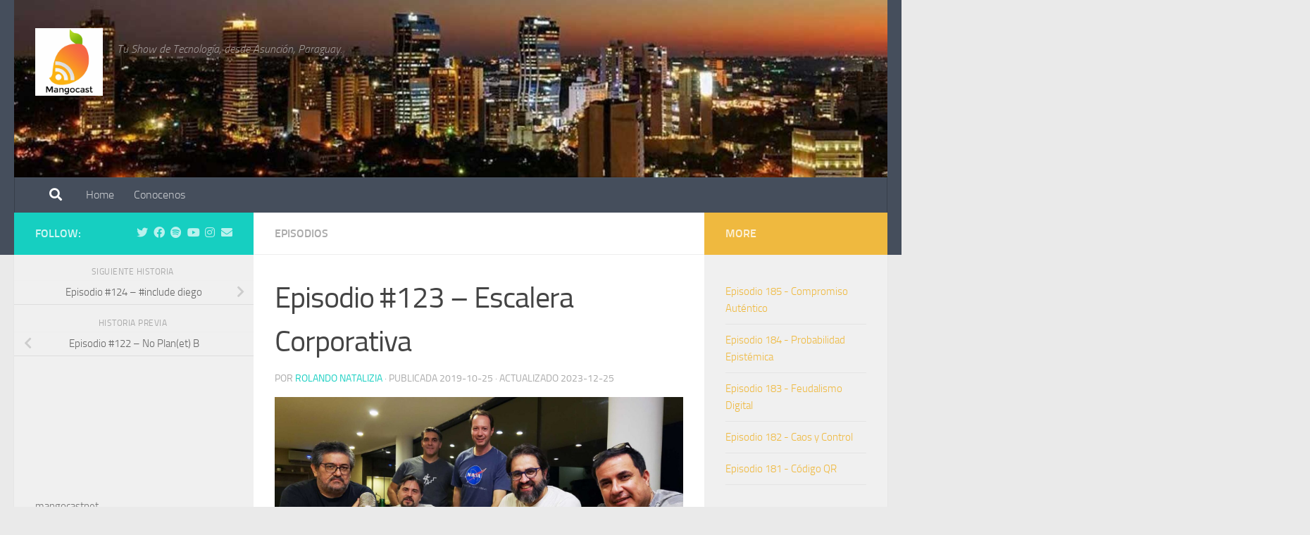

--- FILE ---
content_type: text/html; charset=UTF-8
request_url: https://www.mangocast.net/2019/10/episodio-123-escalera-corporativa/
body_size: 16442
content:
<!DOCTYPE html>
<html class="no-js" lang="es">
<head><style>img.lazy{min-height:1px}</style><link href="https://www.mangocast.net/wp-content/plugins/w3-total-cache/pub/js/lazyload.min.js" as="script">
  <meta charset="UTF-8">
  <meta name="viewport" content="width=device-width, initial-scale=1.0">
  <link rel="profile" href="https://gmpg.org/xfn/11" />
  <link rel="pingback" href="https://www.mangocast.net/xmlrpc.php">

  <title>Episodio #123 – Escalera Corporativa &#8211; Mangocast</title>
<meta name='robots' content='max-image-preview:large' />
<script>document.documentElement.className = document.documentElement.className.replace("no-js","js");</script>
<link rel="alternate" type="application/rss+xml" title="Mangocast &raquo; Feed" href="https://www.mangocast.net/feed/" />
<link rel="alternate" type="application/rss+xml" title="Mangocast &raquo; Feed de los comentarios" href="https://www.mangocast.net/comments/feed/" />
<link rel="alternate" type="application/rss+xml" title="Mangocast &raquo; Comentario Episodio #123 – Escalera Corporativa del feed" href="https://www.mangocast.net/2019/10/episodio-123-escalera-corporativa/feed/" />
<link rel="alternate" title="oEmbed (JSON)" type="application/json+oembed" href="https://www.mangocast.net/wp-json/oembed/1.0/embed?url=https%3A%2F%2Fwww.mangocast.net%2F2019%2F10%2Fepisodio-123-escalera-corporativa%2F" />
<link rel="alternate" title="oEmbed (XML)" type="text/xml+oembed" href="https://www.mangocast.net/wp-json/oembed/1.0/embed?url=https%3A%2F%2Fwww.mangocast.net%2F2019%2F10%2Fepisodio-123-escalera-corporativa%2F&#038;format=xml" />
<style id='wp-img-auto-sizes-contain-inline-css'>
img:is([sizes=auto i],[sizes^="auto," i]){contain-intrinsic-size:3000px 1500px}
/*# sourceURL=wp-img-auto-sizes-contain-inline-css */
</style>
<style id='wp-emoji-styles-inline-css'>

	img.wp-smiley, img.emoji {
		display: inline !important;
		border: none !important;
		box-shadow: none !important;
		height: 1em !important;
		width: 1em !important;
		margin: 0 0.07em !important;
		vertical-align: -0.1em !important;
		background: none !important;
		padding: 0 !important;
	}
/*# sourceURL=wp-emoji-styles-inline-css */
</style>
<style id='wp-block-library-inline-css'>
:root{--wp-block-synced-color:#7a00df;--wp-block-synced-color--rgb:122,0,223;--wp-bound-block-color:var(--wp-block-synced-color);--wp-editor-canvas-background:#ddd;--wp-admin-theme-color:#007cba;--wp-admin-theme-color--rgb:0,124,186;--wp-admin-theme-color-darker-10:#006ba1;--wp-admin-theme-color-darker-10--rgb:0,107,160.5;--wp-admin-theme-color-darker-20:#005a87;--wp-admin-theme-color-darker-20--rgb:0,90,135;--wp-admin-border-width-focus:2px}@media (min-resolution:192dpi){:root{--wp-admin-border-width-focus:1.5px}}.wp-element-button{cursor:pointer}:root .has-very-light-gray-background-color{background-color:#eee}:root .has-very-dark-gray-background-color{background-color:#313131}:root .has-very-light-gray-color{color:#eee}:root .has-very-dark-gray-color{color:#313131}:root .has-vivid-green-cyan-to-vivid-cyan-blue-gradient-background{background:linear-gradient(135deg,#00d084,#0693e3)}:root .has-purple-crush-gradient-background{background:linear-gradient(135deg,#34e2e4,#4721fb 50%,#ab1dfe)}:root .has-hazy-dawn-gradient-background{background:linear-gradient(135deg,#faaca8,#dad0ec)}:root .has-subdued-olive-gradient-background{background:linear-gradient(135deg,#fafae1,#67a671)}:root .has-atomic-cream-gradient-background{background:linear-gradient(135deg,#fdd79a,#004a59)}:root .has-nightshade-gradient-background{background:linear-gradient(135deg,#330968,#31cdcf)}:root .has-midnight-gradient-background{background:linear-gradient(135deg,#020381,#2874fc)}:root{--wp--preset--font-size--normal:16px;--wp--preset--font-size--huge:42px}.has-regular-font-size{font-size:1em}.has-larger-font-size{font-size:2.625em}.has-normal-font-size{font-size:var(--wp--preset--font-size--normal)}.has-huge-font-size{font-size:var(--wp--preset--font-size--huge)}.has-text-align-center{text-align:center}.has-text-align-left{text-align:left}.has-text-align-right{text-align:right}.has-fit-text{white-space:nowrap!important}#end-resizable-editor-section{display:none}.aligncenter{clear:both}.items-justified-left{justify-content:flex-start}.items-justified-center{justify-content:center}.items-justified-right{justify-content:flex-end}.items-justified-space-between{justify-content:space-between}.screen-reader-text{border:0;clip-path:inset(50%);height:1px;margin:-1px;overflow:hidden;padding:0;position:absolute;width:1px;word-wrap:normal!important}.screen-reader-text:focus{background-color:#ddd;clip-path:none;color:#444;display:block;font-size:1em;height:auto;left:5px;line-height:normal;padding:15px 23px 14px;text-decoration:none;top:5px;width:auto;z-index:100000}html :where(.has-border-color){border-style:solid}html :where([style*=border-top-color]){border-top-style:solid}html :where([style*=border-right-color]){border-right-style:solid}html :where([style*=border-bottom-color]){border-bottom-style:solid}html :where([style*=border-left-color]){border-left-style:solid}html :where([style*=border-width]){border-style:solid}html :where([style*=border-top-width]){border-top-style:solid}html :where([style*=border-right-width]){border-right-style:solid}html :where([style*=border-bottom-width]){border-bottom-style:solid}html :where([style*=border-left-width]){border-left-style:solid}html :where(img[class*=wp-image-]){height:auto;max-width:100%}:where(figure){margin:0 0 1em}html :where(.is-position-sticky){--wp-admin--admin-bar--position-offset:var(--wp-admin--admin-bar--height,0px)}@media screen and (max-width:600px){html :where(.is-position-sticky){--wp-admin--admin-bar--position-offset:0px}}

/*# sourceURL=wp-block-library-inline-css */
</style><style id='wp-block-rss-inline-css'>
ul.wp-block-rss.alignleft{margin-right:2em}ul.wp-block-rss.alignright{margin-left:2em}ul.wp-block-rss.is-grid{display:flex;flex-wrap:wrap;padding:0}ul.wp-block-rss.is-grid li{margin:0 1em 1em 0;width:100%}@media (min-width:600px){ul.wp-block-rss.columns-2 li{width:calc(50% - 1em)}ul.wp-block-rss.columns-3 li{width:calc(33.33333% - 1em)}ul.wp-block-rss.columns-4 li{width:calc(25% - 1em)}ul.wp-block-rss.columns-5 li{width:calc(20% - 1em)}ul.wp-block-rss.columns-6 li{width:calc(16.66667% - 1em)}}.wp-block-rss__item-author,.wp-block-rss__item-publish-date{display:block;font-size:.8125em}.wp-block-rss{box-sizing:border-box;list-style:none;padding:0}
/*# sourceURL=https://www.mangocast.net/wp-includes/blocks/rss/style.min.css */
</style>
<style id='wp-block-embed-inline-css'>
.wp-block-embed.alignleft,.wp-block-embed.alignright,.wp-block[data-align=left]>[data-type="core/embed"],.wp-block[data-align=right]>[data-type="core/embed"]{max-width:360px;width:100%}.wp-block-embed.alignleft .wp-block-embed__wrapper,.wp-block-embed.alignright .wp-block-embed__wrapper,.wp-block[data-align=left]>[data-type="core/embed"] .wp-block-embed__wrapper,.wp-block[data-align=right]>[data-type="core/embed"] .wp-block-embed__wrapper{min-width:280px}.wp-block-cover .wp-block-embed{min-height:240px;min-width:320px}.wp-block-embed{overflow-wrap:break-word}.wp-block-embed :where(figcaption){margin-bottom:1em;margin-top:.5em}.wp-block-embed iframe{max-width:100%}.wp-block-embed__wrapper{position:relative}.wp-embed-responsive .wp-has-aspect-ratio .wp-block-embed__wrapper:before{content:"";display:block;padding-top:50%}.wp-embed-responsive .wp-has-aspect-ratio iframe{bottom:0;height:100%;left:0;position:absolute;right:0;top:0;width:100%}.wp-embed-responsive .wp-embed-aspect-21-9 .wp-block-embed__wrapper:before{padding-top:42.85%}.wp-embed-responsive .wp-embed-aspect-18-9 .wp-block-embed__wrapper:before{padding-top:50%}.wp-embed-responsive .wp-embed-aspect-16-9 .wp-block-embed__wrapper:before{padding-top:56.25%}.wp-embed-responsive .wp-embed-aspect-4-3 .wp-block-embed__wrapper:before{padding-top:75%}.wp-embed-responsive .wp-embed-aspect-1-1 .wp-block-embed__wrapper:before{padding-top:100%}.wp-embed-responsive .wp-embed-aspect-9-16 .wp-block-embed__wrapper:before{padding-top:177.77%}.wp-embed-responsive .wp-embed-aspect-1-2 .wp-block-embed__wrapper:before{padding-top:200%}
/*# sourceURL=https://www.mangocast.net/wp-includes/blocks/embed/style.min.css */
</style>
<style id='global-styles-inline-css'>
:root{--wp--preset--aspect-ratio--square: 1;--wp--preset--aspect-ratio--4-3: 4/3;--wp--preset--aspect-ratio--3-4: 3/4;--wp--preset--aspect-ratio--3-2: 3/2;--wp--preset--aspect-ratio--2-3: 2/3;--wp--preset--aspect-ratio--16-9: 16/9;--wp--preset--aspect-ratio--9-16: 9/16;--wp--preset--color--black: #000000;--wp--preset--color--cyan-bluish-gray: #abb8c3;--wp--preset--color--white: #ffffff;--wp--preset--color--pale-pink: #f78da7;--wp--preset--color--vivid-red: #cf2e2e;--wp--preset--color--luminous-vivid-orange: #ff6900;--wp--preset--color--luminous-vivid-amber: #fcb900;--wp--preset--color--light-green-cyan: #7bdcb5;--wp--preset--color--vivid-green-cyan: #00d084;--wp--preset--color--pale-cyan-blue: #8ed1fc;--wp--preset--color--vivid-cyan-blue: #0693e3;--wp--preset--color--vivid-purple: #9b51e0;--wp--preset--gradient--vivid-cyan-blue-to-vivid-purple: linear-gradient(135deg,rgb(6,147,227) 0%,rgb(155,81,224) 100%);--wp--preset--gradient--light-green-cyan-to-vivid-green-cyan: linear-gradient(135deg,rgb(122,220,180) 0%,rgb(0,208,130) 100%);--wp--preset--gradient--luminous-vivid-amber-to-luminous-vivid-orange: linear-gradient(135deg,rgb(252,185,0) 0%,rgb(255,105,0) 100%);--wp--preset--gradient--luminous-vivid-orange-to-vivid-red: linear-gradient(135deg,rgb(255,105,0) 0%,rgb(207,46,46) 100%);--wp--preset--gradient--very-light-gray-to-cyan-bluish-gray: linear-gradient(135deg,rgb(238,238,238) 0%,rgb(169,184,195) 100%);--wp--preset--gradient--cool-to-warm-spectrum: linear-gradient(135deg,rgb(74,234,220) 0%,rgb(151,120,209) 20%,rgb(207,42,186) 40%,rgb(238,44,130) 60%,rgb(251,105,98) 80%,rgb(254,248,76) 100%);--wp--preset--gradient--blush-light-purple: linear-gradient(135deg,rgb(255,206,236) 0%,rgb(152,150,240) 100%);--wp--preset--gradient--blush-bordeaux: linear-gradient(135deg,rgb(254,205,165) 0%,rgb(254,45,45) 50%,rgb(107,0,62) 100%);--wp--preset--gradient--luminous-dusk: linear-gradient(135deg,rgb(255,203,112) 0%,rgb(199,81,192) 50%,rgb(65,88,208) 100%);--wp--preset--gradient--pale-ocean: linear-gradient(135deg,rgb(255,245,203) 0%,rgb(182,227,212) 50%,rgb(51,167,181) 100%);--wp--preset--gradient--electric-grass: linear-gradient(135deg,rgb(202,248,128) 0%,rgb(113,206,126) 100%);--wp--preset--gradient--midnight: linear-gradient(135deg,rgb(2,3,129) 0%,rgb(40,116,252) 100%);--wp--preset--font-size--small: 13px;--wp--preset--font-size--medium: 20px;--wp--preset--font-size--large: 36px;--wp--preset--font-size--x-large: 42px;--wp--preset--spacing--20: 0.44rem;--wp--preset--spacing--30: 0.67rem;--wp--preset--spacing--40: 1rem;--wp--preset--spacing--50: 1.5rem;--wp--preset--spacing--60: 2.25rem;--wp--preset--spacing--70: 3.38rem;--wp--preset--spacing--80: 5.06rem;--wp--preset--shadow--natural: 6px 6px 9px rgba(0, 0, 0, 0.2);--wp--preset--shadow--deep: 12px 12px 50px rgba(0, 0, 0, 0.4);--wp--preset--shadow--sharp: 6px 6px 0px rgba(0, 0, 0, 0.2);--wp--preset--shadow--outlined: 6px 6px 0px -3px rgb(255, 255, 255), 6px 6px rgb(0, 0, 0);--wp--preset--shadow--crisp: 6px 6px 0px rgb(0, 0, 0);}:where(.is-layout-flex){gap: 0.5em;}:where(.is-layout-grid){gap: 0.5em;}body .is-layout-flex{display: flex;}.is-layout-flex{flex-wrap: wrap;align-items: center;}.is-layout-flex > :is(*, div){margin: 0;}body .is-layout-grid{display: grid;}.is-layout-grid > :is(*, div){margin: 0;}:where(.wp-block-columns.is-layout-flex){gap: 2em;}:where(.wp-block-columns.is-layout-grid){gap: 2em;}:where(.wp-block-post-template.is-layout-flex){gap: 1.25em;}:where(.wp-block-post-template.is-layout-grid){gap: 1.25em;}.has-black-color{color: var(--wp--preset--color--black) !important;}.has-cyan-bluish-gray-color{color: var(--wp--preset--color--cyan-bluish-gray) !important;}.has-white-color{color: var(--wp--preset--color--white) !important;}.has-pale-pink-color{color: var(--wp--preset--color--pale-pink) !important;}.has-vivid-red-color{color: var(--wp--preset--color--vivid-red) !important;}.has-luminous-vivid-orange-color{color: var(--wp--preset--color--luminous-vivid-orange) !important;}.has-luminous-vivid-amber-color{color: var(--wp--preset--color--luminous-vivid-amber) !important;}.has-light-green-cyan-color{color: var(--wp--preset--color--light-green-cyan) !important;}.has-vivid-green-cyan-color{color: var(--wp--preset--color--vivid-green-cyan) !important;}.has-pale-cyan-blue-color{color: var(--wp--preset--color--pale-cyan-blue) !important;}.has-vivid-cyan-blue-color{color: var(--wp--preset--color--vivid-cyan-blue) !important;}.has-vivid-purple-color{color: var(--wp--preset--color--vivid-purple) !important;}.has-black-background-color{background-color: var(--wp--preset--color--black) !important;}.has-cyan-bluish-gray-background-color{background-color: var(--wp--preset--color--cyan-bluish-gray) !important;}.has-white-background-color{background-color: var(--wp--preset--color--white) !important;}.has-pale-pink-background-color{background-color: var(--wp--preset--color--pale-pink) !important;}.has-vivid-red-background-color{background-color: var(--wp--preset--color--vivid-red) !important;}.has-luminous-vivid-orange-background-color{background-color: var(--wp--preset--color--luminous-vivid-orange) !important;}.has-luminous-vivid-amber-background-color{background-color: var(--wp--preset--color--luminous-vivid-amber) !important;}.has-light-green-cyan-background-color{background-color: var(--wp--preset--color--light-green-cyan) !important;}.has-vivid-green-cyan-background-color{background-color: var(--wp--preset--color--vivid-green-cyan) !important;}.has-pale-cyan-blue-background-color{background-color: var(--wp--preset--color--pale-cyan-blue) !important;}.has-vivid-cyan-blue-background-color{background-color: var(--wp--preset--color--vivid-cyan-blue) !important;}.has-vivid-purple-background-color{background-color: var(--wp--preset--color--vivid-purple) !important;}.has-black-border-color{border-color: var(--wp--preset--color--black) !important;}.has-cyan-bluish-gray-border-color{border-color: var(--wp--preset--color--cyan-bluish-gray) !important;}.has-white-border-color{border-color: var(--wp--preset--color--white) !important;}.has-pale-pink-border-color{border-color: var(--wp--preset--color--pale-pink) !important;}.has-vivid-red-border-color{border-color: var(--wp--preset--color--vivid-red) !important;}.has-luminous-vivid-orange-border-color{border-color: var(--wp--preset--color--luminous-vivid-orange) !important;}.has-luminous-vivid-amber-border-color{border-color: var(--wp--preset--color--luminous-vivid-amber) !important;}.has-light-green-cyan-border-color{border-color: var(--wp--preset--color--light-green-cyan) !important;}.has-vivid-green-cyan-border-color{border-color: var(--wp--preset--color--vivid-green-cyan) !important;}.has-pale-cyan-blue-border-color{border-color: var(--wp--preset--color--pale-cyan-blue) !important;}.has-vivid-cyan-blue-border-color{border-color: var(--wp--preset--color--vivid-cyan-blue) !important;}.has-vivid-purple-border-color{border-color: var(--wp--preset--color--vivid-purple) !important;}.has-vivid-cyan-blue-to-vivid-purple-gradient-background{background: var(--wp--preset--gradient--vivid-cyan-blue-to-vivid-purple) !important;}.has-light-green-cyan-to-vivid-green-cyan-gradient-background{background: var(--wp--preset--gradient--light-green-cyan-to-vivid-green-cyan) !important;}.has-luminous-vivid-amber-to-luminous-vivid-orange-gradient-background{background: var(--wp--preset--gradient--luminous-vivid-amber-to-luminous-vivid-orange) !important;}.has-luminous-vivid-orange-to-vivid-red-gradient-background{background: var(--wp--preset--gradient--luminous-vivid-orange-to-vivid-red) !important;}.has-very-light-gray-to-cyan-bluish-gray-gradient-background{background: var(--wp--preset--gradient--very-light-gray-to-cyan-bluish-gray) !important;}.has-cool-to-warm-spectrum-gradient-background{background: var(--wp--preset--gradient--cool-to-warm-spectrum) !important;}.has-blush-light-purple-gradient-background{background: var(--wp--preset--gradient--blush-light-purple) !important;}.has-blush-bordeaux-gradient-background{background: var(--wp--preset--gradient--blush-bordeaux) !important;}.has-luminous-dusk-gradient-background{background: var(--wp--preset--gradient--luminous-dusk) !important;}.has-pale-ocean-gradient-background{background: var(--wp--preset--gradient--pale-ocean) !important;}.has-electric-grass-gradient-background{background: var(--wp--preset--gradient--electric-grass) !important;}.has-midnight-gradient-background{background: var(--wp--preset--gradient--midnight) !important;}.has-small-font-size{font-size: var(--wp--preset--font-size--small) !important;}.has-medium-font-size{font-size: var(--wp--preset--font-size--medium) !important;}.has-large-font-size{font-size: var(--wp--preset--font-size--large) !important;}.has-x-large-font-size{font-size: var(--wp--preset--font-size--x-large) !important;}
/*# sourceURL=global-styles-inline-css */
</style>

<style id='classic-theme-styles-inline-css'>
/*! This file is auto-generated */
.wp-block-button__link{color:#fff;background-color:#32373c;border-radius:9999px;box-shadow:none;text-decoration:none;padding:calc(.667em + 2px) calc(1.333em + 2px);font-size:1.125em}.wp-block-file__button{background:#32373c;color:#fff;text-decoration:none}
/*# sourceURL=/wp-includes/css/classic-themes.min.css */
</style>
<link rel='stylesheet' id='tweetscroll-css' href='https://www.mangocast.net/wp-content/plugins/tweetscroll-widget/css/tweetscroll.css?ver=1.3.6' media='screen' />
<link rel='stylesheet' id='hueman-main-style-css' href='https://www.mangocast.net/wp-content/themes/hueman/assets/front/css/main.min.css?ver=3.7.27' media='all' />
<style id='hueman-main-style-inline-css'>
body { font-size:1.00rem; }@media only screen and (min-width: 720px) {
        .nav > li { font-size:1.00rem; }
      }.is-scrolled #header #nav-mobile { background-color: #454e5c; background-color: rgba(69,78,92,0.90) }.site-title a img { max-height: 96px; }body { background-color: #eaeaea; }
/*# sourceURL=hueman-main-style-inline-css */
</style>
<link rel='stylesheet' id='hueman-font-awesome-css' href='https://www.mangocast.net/wp-content/themes/hueman/assets/front/css/font-awesome.min.css?ver=3.7.27' media='all' />
<script src="https://www.mangocast.net/wp-content/plugins/easy-twitter-feeds/assets/js/widget.js?ver=1.2.11" id="widget-js-js"></script>
<script src="https://www.mangocast.net/wp-includes/js/jquery/jquery.min.js?ver=3.7.1" id="jquery-core-js"></script>
<script src="https://www.mangocast.net/wp-includes/js/jquery/jquery-migrate.min.js?ver=3.4.1" id="jquery-migrate-js"></script>
<script id="tweetscroll-js-extra">
var PiTweetScroll = {"ajaxrequests":"https://www.mangocast.net/wp-admin/admin-ajax.php"};
//# sourceURL=tweetscroll-js-extra
</script>
<script src="https://www.mangocast.net/wp-content/plugins/tweetscroll-widget/js/jquery.tweetscroll.js?ver=6.9" id="tweetscroll-js"></script>
<link rel="https://api.w.org/" href="https://www.mangocast.net/wp-json/" /><link rel="alternate" title="JSON" type="application/json" href="https://www.mangocast.net/wp-json/wp/v2/posts/2822" /><link rel="EditURI" type="application/rsd+xml" title="RSD" href="https://www.mangocast.net/xmlrpc.php?rsd" />
<meta name="generator" content="WordPress 6.9" />
<link rel="canonical" href="https://www.mangocast.net/2019/10/episodio-123-escalera-corporativa/" />
<link rel='shortlink' href='https://www.mangocast.net/?p=2822' />
<style type="text/css">
.feedzy-rss-link-icon:after {
	content: url("https://www.mangocast.net/wp-content/plugins/feedzy-rss-feeds/img/external-link.png");
	margin-left: 3px;
}
</style>
		    <link rel="preload" as="font" type="font/woff2" href="https://www.mangocast.net/wp-content/themes/hueman/assets/front/webfonts/fa-brands-400.woff2?v=5.15.2" crossorigin="anonymous"/>
    <link rel="preload" as="font" type="font/woff2" href="https://www.mangocast.net/wp-content/themes/hueman/assets/front/webfonts/fa-regular-400.woff2?v=5.15.2" crossorigin="anonymous"/>
    <link rel="preload" as="font" type="font/woff2" href="https://www.mangocast.net/wp-content/themes/hueman/assets/front/webfonts/fa-solid-900.woff2?v=5.15.2" crossorigin="anonymous"/>
  <link rel="preload" as="font" type="font/woff" href="https://www.mangocast.net/wp-content/themes/hueman/assets/front/fonts/titillium-light-webfont.woff" crossorigin="anonymous"/>
<link rel="preload" as="font" type="font/woff" href="https://www.mangocast.net/wp-content/themes/hueman/assets/front/fonts/titillium-lightitalic-webfont.woff" crossorigin="anonymous"/>
<link rel="preload" as="font" type="font/woff" href="https://www.mangocast.net/wp-content/themes/hueman/assets/front/fonts/titillium-regular-webfont.woff" crossorigin="anonymous"/>
<link rel="preload" as="font" type="font/woff" href="https://www.mangocast.net/wp-content/themes/hueman/assets/front/fonts/titillium-regularitalic-webfont.woff" crossorigin="anonymous"/>
<link rel="preload" as="font" type="font/woff" href="https://www.mangocast.net/wp-content/themes/hueman/assets/front/fonts/titillium-semibold-webfont.woff" crossorigin="anonymous"/>
<style>
  /*  base : fonts
/* ------------------------------------ */
body { font-family: "Titillium", Arial, sans-serif; }
@font-face {
  font-family: 'Titillium';
  src: url('https://www.mangocast.net/wp-content/themes/hueman/assets/front/fonts/titillium-light-webfont.eot');
  src: url('https://www.mangocast.net/wp-content/themes/hueman/assets/front/fonts/titillium-light-webfont.svg#titillium-light-webfont') format('svg'),
     url('https://www.mangocast.net/wp-content/themes/hueman/assets/front/fonts/titillium-light-webfont.eot?#iefix') format('embedded-opentype'),
     url('https://www.mangocast.net/wp-content/themes/hueman/assets/front/fonts/titillium-light-webfont.woff') format('woff'),
     url('https://www.mangocast.net/wp-content/themes/hueman/assets/front/fonts/titillium-light-webfont.ttf') format('truetype');
  font-weight: 300;
  font-style: normal;
}
@font-face {
  font-family: 'Titillium';
  src: url('https://www.mangocast.net/wp-content/themes/hueman/assets/front/fonts/titillium-lightitalic-webfont.eot');
  src: url('https://www.mangocast.net/wp-content/themes/hueman/assets/front/fonts/titillium-lightitalic-webfont.svg#titillium-lightitalic-webfont') format('svg'),
     url('https://www.mangocast.net/wp-content/themes/hueman/assets/front/fonts/titillium-lightitalic-webfont.eot?#iefix') format('embedded-opentype'),
     url('https://www.mangocast.net/wp-content/themes/hueman/assets/front/fonts/titillium-lightitalic-webfont.woff') format('woff'),
     url('https://www.mangocast.net/wp-content/themes/hueman/assets/front/fonts/titillium-lightitalic-webfont.ttf') format('truetype');
  font-weight: 300;
  font-style: italic;
}
@font-face {
  font-family: 'Titillium';
  src: url('https://www.mangocast.net/wp-content/themes/hueman/assets/front/fonts/titillium-regular-webfont.eot');
  src: url('https://www.mangocast.net/wp-content/themes/hueman/assets/front/fonts/titillium-regular-webfont.svg#titillium-regular-webfont') format('svg'),
     url('https://www.mangocast.net/wp-content/themes/hueman/assets/front/fonts/titillium-regular-webfont.eot?#iefix') format('embedded-opentype'),
     url('https://www.mangocast.net/wp-content/themes/hueman/assets/front/fonts/titillium-regular-webfont.woff') format('woff'),
     url('https://www.mangocast.net/wp-content/themes/hueman/assets/front/fonts/titillium-regular-webfont.ttf') format('truetype');
  font-weight: 400;
  font-style: normal;
}
@font-face {
  font-family: 'Titillium';
  src: url('https://www.mangocast.net/wp-content/themes/hueman/assets/front/fonts/titillium-regularitalic-webfont.eot');
  src: url('https://www.mangocast.net/wp-content/themes/hueman/assets/front/fonts/titillium-regularitalic-webfont.svg#titillium-regular-webfont') format('svg'),
     url('https://www.mangocast.net/wp-content/themes/hueman/assets/front/fonts/titillium-regularitalic-webfont.eot?#iefix') format('embedded-opentype'),
     url('https://www.mangocast.net/wp-content/themes/hueman/assets/front/fonts/titillium-regularitalic-webfont.woff') format('woff'),
     url('https://www.mangocast.net/wp-content/themes/hueman/assets/front/fonts/titillium-regularitalic-webfont.ttf') format('truetype');
  font-weight: 400;
  font-style: italic;
}
@font-face {
    font-family: 'Titillium';
    src: url('https://www.mangocast.net/wp-content/themes/hueman/assets/front/fonts/titillium-semibold-webfont.eot');
    src: url('https://www.mangocast.net/wp-content/themes/hueman/assets/front/fonts/titillium-semibold-webfont.svg#titillium-semibold-webfont') format('svg'),
         url('https://www.mangocast.net/wp-content/themes/hueman/assets/front/fonts/titillium-semibold-webfont.eot?#iefix') format('embedded-opentype'),
         url('https://www.mangocast.net/wp-content/themes/hueman/assets/front/fonts/titillium-semibold-webfont.woff') format('woff'),
         url('https://www.mangocast.net/wp-content/themes/hueman/assets/front/fonts/titillium-semibold-webfont.ttf') format('truetype');
  font-weight: 600;
  font-style: normal;
}
</style>
  <!--[if lt IE 9]>
<script src="https://www.mangocast.net/wp-content/themes/hueman/assets/front/js/ie/html5shiv-printshiv.min.js"></script>
<script src="https://www.mangocast.net/wp-content/themes/hueman/assets/front/js/ie/selectivizr.js"></script>
<![endif]-->
<link rel="icon" href="https://www.mangocast.net/wp-content/uploads/2023/12/cropped-mangocast300px-32x32.png" sizes="32x32" />
<link rel="icon" href="https://www.mangocast.net/wp-content/uploads/2023/12/cropped-mangocast300px-192x192.png" sizes="192x192" />
<link rel="apple-touch-icon" href="https://www.mangocast.net/wp-content/uploads/2023/12/cropped-mangocast300px-180x180.png" />
<meta name="msapplication-TileImage" content="https://www.mangocast.net/wp-content/uploads/2023/12/cropped-mangocast300px-270x270.png" />
</head>

<body class="wp-singular post-template-default single single-post postid-2822 single-format-image wp-custom-logo wp-embed-responsive wp-theme-hueman col-3cm full-width header-desktop-sticky header-mobile-sticky hueman-3-7-27 chrome">
<div id="wrapper">
  <a class="screen-reader-text skip-link" href="#content">Saltar al contenido</a>
  
  <header id="header" class="top-menu-mobile-on one-mobile-menu top_menu header-ads-desktop  topbar-transparent has-header-img">
        <nav class="nav-container group mobile-menu mobile-sticky no-menu-assigned" id="nav-mobile" data-menu-id="header-1">
  <div class="mobile-title-logo-in-header"><p class="site-title">                  <a class="custom-logo-link" href="https://www.mangocast.net/" rel="home" title="Mangocast | Inicio"><img class="lazy" src="data:image/svg+xml,%3Csvg%20xmlns='http://www.w3.org/2000/svg'%20viewBox='0%200%201023%201024'%3E%3C/svg%3E" data-src="https://www.mangocast.net/wp-content/uploads/2023/12/cropped-mangocast-logo-1500-1024x1024-1-1.jpg" alt="Mangocast" width="1023" height="1024"/></a>                </p></div>
        
                    <!-- <div class="ham__navbar-toggler collapsed" aria-expanded="false">
          <div class="ham__navbar-span-wrapper">
            <span class="ham-toggler-menu__span"></span>
          </div>
        </div> -->
        <button class="ham__navbar-toggler-two collapsed" title="Menu" aria-expanded="false">
          <span class="ham__navbar-span-wrapper">
            <span class="line line-1"></span>
            <span class="line line-2"></span>
            <span class="line line-3"></span>
          </span>
        </button>
            
      <div class="nav-text"></div>
      <div class="nav-wrap container">
                  <ul class="nav container-inner group mobile-search">
                            <li>
                  <form role="search" method="get" class="search-form" action="https://www.mangocast.net/">
				<label>
					<span class="screen-reader-text">Buscar:</span>
					<input type="search" class="search-field" placeholder="Buscar &hellip;" value="" name="s" />
				</label>
				<input type="submit" class="search-submit" value="Buscar" />
			</form>                </li>
                      </ul>
                <ul id="menu-principal" class="nav container-inner group"><li id="menu-item-3524" class="menu-item menu-item-type-custom menu-item-object-custom menu-item-home menu-item-3524"><a href="https://www.mangocast.net">Home</a></li>
<li id="menu-item-3525" class="menu-item menu-item-type-post_type menu-item-object-page menu-item-3525"><a href="https://www.mangocast.net/about/">Conocenos</a></li>
</ul>      </div>
</nav><!--/#nav-topbar-->  
  
  <div class="container group">
        <div class="container-inner">

                <div id="header-image-wrap">
              <div class="group hu-pad central-header-zone">
                                        <div class="logo-tagline-group">
                          <p class="site-title">                  <a class="custom-logo-link" href="https://www.mangocast.net/" rel="home" title="Mangocast | Inicio"><img class="lazy" src="data:image/svg+xml,%3Csvg%20xmlns='http://www.w3.org/2000/svg'%20viewBox='0%200%201023%201024'%3E%3C/svg%3E" data-src="https://www.mangocast.net/wp-content/uploads/2023/12/cropped-mangocast-logo-1500-1024x1024-1-1.jpg" alt="Mangocast" width="1023" height="1024"/></a>                </p>                                                        <p class="site-description">Tu Show de Tecnología, desde Asunción, Paraguay.</p>
                                                </div>
                                                  </div>

              <a href="https://www.mangocast.net/" rel="home"><img src="data:image/svg+xml,%3Csvg%20xmlns='http://www.w3.org/2000/svg'%20viewBox='0%200%201380%20280'%3E%3C/svg%3E" data-src="https://www.mangocast.net/wp-content/uploads/2023/12/cropped-asu-6-1380x280-1.jpg" width="1380" height="280" alt="" class="new-site-image lazy" data-srcset="https://www.mangocast.net/wp-content/uploads/2023/12/cropped-asu-6-1380x280-1.jpg 1380w, https://www.mangocast.net/wp-content/uploads/2023/12/cropped-asu-6-1380x280-1-300x61.jpg 300w, https://www.mangocast.net/wp-content/uploads/2023/12/cropped-asu-6-1380x280-1-1024x208.jpg 1024w, https://www.mangocast.net/wp-content/uploads/2023/12/cropped-asu-6-1380x280-1-768x156.jpg 768w" data-sizes="(max-width: 1380px) 100vw, 1380px" decoding="async" fetchpriority="high" /></a>          </div>
      
                <nav class="nav-container group desktop-menu " id="nav-header" data-menu-id="header-2">
    <div class="nav-text"><!-- put your mobile menu text here --></div>

  <div class="nav-wrap container">
          <div id="main-header-search" class="container">
        <div class="container-inner">
          <button class="toggle-search"><i class="fas fa-search"></i></button>
          <div class="search-expand">
            <div class="search-expand-inner"><form role="search" method="get" class="search-form" action="https://www.mangocast.net/">
				<label>
					<span class="screen-reader-text">Buscar:</span>
					<input type="search" class="search-field" placeholder="Buscar &hellip;" value="" name="s" />
				</label>
				<input type="submit" class="search-submit" value="Buscar" />
			</form></div>
          </div>
        </div><!--/.container-inner-->
      </div><!--/.container-->
        <ul id="menu-principal-1" class="nav container-inner group"><li class="menu-item menu-item-type-custom menu-item-object-custom menu-item-home menu-item-3524"><a href="https://www.mangocast.net">Home</a></li>
<li class="menu-item menu-item-type-post_type menu-item-object-page menu-item-3525"><a href="https://www.mangocast.net/about/">Conocenos</a></li>
</ul>  </div>
</nav><!--/#nav-header-->      
    </div><!--/.container-inner-->
      </div><!--/.container-->

</header><!--/#header-->
  
  <div class="container" id="page">
    <div class="container-inner">
            <div class="main">
        <div class="main-inner group">
          
              <main class="content" id="content">
              <div class="page-title hu-pad group">
          	    		<ul class="meta-single group">
    			<li class="category"><a href="https://www.mangocast.net/category/episodios/" rel="category tag">episodios</a></li>
    			    		</ul>
            
    </div><!--/.page-title-->
          <div class="hu-pad group">
              <article class="post-2822 post type-post status-publish format-image has-post-thumbnail hentry category-episodios tag-15 tag-brightstar tag-corporate-ladder tag-ibm tag-microsoft tag-samsung tag-softbank post_format-post-format-image">
    <div class="post-inner group">

      <h1 class="post-title entry-title">Episodio #123 – Escalera Corporativa</h1>
  <p class="post-byline">
       por     <span class="vcard author">
       <span class="fn"><a href="https://www.mangocast.net/author/chonex/" title="Entradas de Rolando Natalizia" rel="author">Rolando Natalizia</a></span>
     </span>
     &middot;
                            
                                Publicada <time class="published" datetime="2019-10-25T02:22:59-03:00">2019-10-25</time>
                &middot; Actualizado <time class="updated" datetime="2023-12-25T14:53:08-03:00">2023-12-25</time>
                      </p>

      



  	<div class="post-format">
  		<div class="image-container">
  			<img width="1996" height="1029" src="data:image/svg+xml,%3Csvg%20xmlns='http://www.w3.org/2000/svg'%20viewBox='0%200%201996%201029'%3E%3C/svg%3E" data-src="https://www.mangocast.net/wp-content/uploads/2023/12/mangocast-123.jpg" class="attachment-full size-full wp-post-image lazy" alt="" decoding="async" data-srcset="https://www.mangocast.net/wp-content/uploads/2023/12/mangocast-123.jpg 1996w, https://www.mangocast.net/wp-content/uploads/2023/12/mangocast-123-300x155.jpg 300w, https://www.mangocast.net/wp-content/uploads/2023/12/mangocast-123-1024x528.jpg 1024w, https://www.mangocast.net/wp-content/uploads/2023/12/mangocast-123-768x396.jpg 768w, https://www.mangocast.net/wp-content/uploads/2023/12/mangocast-123-1536x792.jpg 1536w" data-sizes="(max-width: 1996px) 100vw, 1996px" />  		</div>
	</div>





            
      <div class="clear"></div>

      <div class="entry themeform">
        <div class="entry-inner">
          <div>
<div class="">
<div class="image-container">
<img decoding="async" alt="" class="attachment-full size-full wp-post-image lazy" data-sizes="(max-width: 1996px) 100vw, 1996px" data-src="https://www.mangocast.net/wp-content/uploads/2023/12/mangocast-123.jpg" data-srcset="https://www.mangocast.net/wp-content/uploads/2023/12/mangocast-123.jpg 1996w, https://www.mangocast.net/wp-content/uploads/2023/12/mangocast-123-300x155.jpg 300w, https://www.mangocast.net/wp-content/uploads/2023/12/mangocast-123-1024x528.jpg 1024w, https://www.mangocast.net/wp-content/uploads/2023/12/mangocast-123-768x396.jpg 768w, https://www.mangocast.net/wp-content/uploads/2023/12/mangocast-123-1536x792.jpg 1536w, https://www.mangocast.net/wp-content/uploads/2023/12/mangocast-123-1200x619.jpg 1200w, https://www.mangocast.net/wp-content/uploads/2023/12/mangocast-123-1980x1021.jpg 1980w" height="1029" loading="lazy" src="data:image/svg+xml,%3Csvg%20xmlns='http://www.w3.org/2000/svg'%20viewBox='0%200%201996%201029'%3E%3C/svg%3E" width="1996"/> </div>
</div>
<div class='clear'></div>
<div class="entry themeform">
<div class="entry-inner">
<p>Cuando empezamos Mangocast hace casi 11 años, algunos tenían el “temor” de si habría suficientes temas para tocar en un podcast de tecnología. Ese temor fue ignorado por el resto del panel quien estaba más que seguro que siempre habría mucha “tela para cortar”, y este episodio es una muestra de la capacidad de integrar y relacionar temas. Siendo el episodio #123, Pablo sugirió que sea sobre las planillas de cálculo, en honor a Lotus 1-2-3, uno de los productos más vendidos en la historia de la computación, y además porque la planilla de cálculo es considerada el “killer app” de la PC en sus inicios, ya que dinamizó la gestión de análisis de negocios, presupuestos corporativos, contabilidad, toma de decisiones empresariales y otros temas relacionados en las empresas, dándoles a los gerentes una herramienta que con el tiempo se volvió indispensable en su trabajo. Sin la planilla de cálculo no hubiera habido un incentivo tan alto para que las empresas inviertan decenas de miles de dólares en cada nueva PC, consideradas inicialmente como “juguetes”. No es una exageración decir que la revolución de las PCs no hubiera ocurrido sin las planillas de cálculo. </p>
<div class="wp-caption alignnone" id="attachment_1589" style="width: 1034px"><a href="http://www.pc-collection.com/collection-ibm.php"><img decoding="async" alt="" aria-describedby="caption-attachment-1589" class="wp-image-1589 size-full lazy" data-sizes="(max-width: 1024px) 100vw, 1024px" data-src="http://test.mangocast.net/wp-content/uploads/2019/10/IBM_PC_XT-286_5162-286.jpg" data-srcset="https://www.mangocast.net/wp-content/uploads/2023/12/IBM_PC_XT-286_5162-286.jpg 1024w, https://www.mangocast.net/wp-content/uploads/2023/12/IBM_PC_XT-286_5162-286-300x200.jpg 300w, https://www.mangocast.net/wp-content/uploads/2023/12/IBM_PC_XT-286_5162-286-768x512.jpg 768w" height="683" loading="lazy" src="data:image/svg+xml,%3Csvg%20xmlns='http://www.w3.org/2000/svg'%20viewBox='0%200%201024%20683'%3E%3C/svg%3E" width="1024"/></a></p>
<p class="wp-caption-text" id="caption-attachment-1589">IBM PC XT 286 con Lotus 1-2-3 (fuente: PC Collection)</p>
</div>
<p>Pero antes de entrar en tema, la pregunta (complicada) del día fue: <em>¿Qué soluciones tecnológicas aplicarías para mejorar el tránsito?</em> Al ser un tema tan complejo, la diversidad de respuestas fue amplia y dio espacio a una nutrida discusión, donde la opinión de nuestro invitado llamó la atención por su agudeza quirúrjica, lo cual no es de extrañar, ya que el invitado especial de este episodio es un gerente de más de 20 años de experiencia corporativa.</p>
<p><a href="https://www.facebook.com/juanmanuel.godoyprieto" rel="noopener noreferrer" target="_blank">Juan Manuel Godoy</a>, o Pato, como le dicen sus amigos, es un paraguayo que trabajó en varias empresas relacionadas con tecnología, empezando en Diesa, que casualmente era el respresentante en aquel entonces de Acer y Lotus. De ahí pasó a IBM (quien, coincidentemente, había comprado Lotus en 1995) donde empezó vendiendo de accesorios de PC, y cuyo buen desempeño le llevó a ser el responsable de toda la línea de computación personal del gigante azul, para luego ser Key Account Manager, o sea responsable de clientes importantes. Recuerda como un hito de su carrera la vez que vendió a un mismo cliente varias líneas de productos y servicios. Juan Manuel trabajó luego para Licencias On Line, cuando en Paraguay vender licencias de software era un territorio casi virgen. Más tarde se sumó a Brightstar, empresa creada por un boliviano, <a href="https://es.wikipedia.org/wiki/Marcelo_Claure" rel="noopener noreferrer" target="_blank">Marcelo Claure</a>, a quien tuvo que reportar directa y periódicamente los resultados de su gestión en jornadas intensas y extensas. Marcelo, el ex jefe de Pato, llevó su empresa de distribución de teléfonos celulares, a una empresa global con operación en más de 50 países, para luego vendérsela a <a href="https://en.wikipedia.org/wiki/SoftBank_Group" rel="noopener noreferrer" target="_blank">Softbank</a>, el gigante japonés, del cual es ahora su COO. Juan Manuel también pasó por Microsoft, como el Country Manager para Paraguay, donde estuvo en reuniones con el propio <a href="https://www.youtube.com/watch?v=Vhh_GeBPOhs" rel="noopener noreferrer" target="_blank">Steve Ballmer</a> y Satya Nadella, el previo y el actual CEO de <a href="https://www.google.com/search?q=quote+msft" rel="noopener noreferrer" target="_blank">MSFT</a> respectivamente. Su carrera corporativa continuó en Samsung, siendo responsable de las 4 líneas de negocios del coloso surcorenao en Paraguay. Su ética profesional no le dejó contar anécdotas vividas durante su carrera, por eso que ahora, fuera (al menos temporalmente) del ambiente corporativo, Juan Manuel se permitió comentarnos riquísimos e interesantes detalles de sus experiencias laborales. La verdad que somos privilegiados en Mangocast por poder escuchar y compartir con la audiencia este tipo de vivencias.</p>
<div class="wp-caption alignnone" id="attachment_1593" style="width: 1030px"><a href="https://cdn-www.lanacionpy.arcpublishing.com/negocios_edicion_impresa/2018/08/29/samsung-se-consolida-en-todos-sus-segmentos-de-productos/"><img decoding="async" alt="" aria-describedby="caption-attachment-1593" class="wp-image-1593 size-full lazy" data-sizes="(max-width: 1020px) 100vw, 1020px" data-src="http://test.mangocast.net/wp-content/uploads/2019/10/juan-manuel-godoy.jpg" data-srcset="https://www.mangocast.net/wp-content/uploads/2023/12/juan-manuel-godoy.jpg 1020w, https://www.mangocast.net/wp-content/uploads/2023/12/juan-manuel-godoy-300x220.jpg 300w, https://www.mangocast.net/wp-content/uploads/2023/12/juan-manuel-godoy-768x563.jpg 768w" height="748" loading="lazy" src="data:image/svg+xml,%3Csvg%20xmlns='http://www.w3.org/2000/svg'%20viewBox='0%200%201020%20748'%3E%3C/svg%3E" width="1020"/></a></p>
<p class="wp-caption-text" id="caption-attachment-1593">Juan Manuel Godoy, en una presentación de Samsung (Foto: La Nación)</p>
</div>
<p>La planilla de cálculo original, Visicalc, fue desarrollada por Dan Bricklin en una Apple II, en 1978, mientras hacía su MBA en Harvard Business School. Para llevar su prototipo al siguiente nivel, “reclutó” a Bon Frankston, estudiante del MIT, quien hizo el código en assembly del 6502, la CPU de la Apple II, en solo 20 KB. Para su comercialización se juntaron con Dan Fylstra, quien tenía sería el responsable de la publicación y venta del producto a través de su empresa, Personal Software. Dan cuenta su historia en este video de TED Talk y en <a href="http://www.bricklin.com/history/saiidea.htm" rel="noopener noreferrer" target="_blank">su sitio Web</a>. Dan fue sumamete generoso en enviarnos <a href="https://www.youtube.com/watch?v=XnA6GY9ZRNA" rel="noopener noreferrer" target="_blank">su saludo por los 100 episodios de Mangocast</a>.</p>
<div class="video-container"><iframe allow="accelerometer; autoplay; clipboard-write; encrypted-media; gyroscope; picture-in-picture" allowfullscreen="" frameborder="0" height="281" loading="lazy" src="https://www.youtube.com/embed/YDvbDiJZpy0?feature=oembed&amp;wmode=opaque" title="Meet the inventor of the electronic spreadsheet | Dan Bricklin" width="500"></iframe></div>
<p> </p>
<p>Unos años más tarde, Mitch Kapor, un empleado de VisiCorp (la empresa dueña de VisiCalc), desarrolló una versión de la planilla de cálculo para la IBM PC, que luego se llamó 1-2-3 y que gracias a sus mejores características, desempeño y capacidades gráficas, desplazó a VisiCalc. Leé <a href="http://www.dssresources.com/history/kapor4151999.html" rel="noopener noreferrer" target="_blank">aquí</a> un email de Mitch donde explica cual fue el arreglo con su ex-empleador.</p>
<p>En un mundo  “paralelo”, Microsoft Excel nacía inicialmente para Apple Macintosh, soportando el nuevo paradigma de interfaz gráfica, ventanas y mouse. No es de extrañar que apenas pudo, Microsoft llevó Excel a Windows y gracias a que Windows podía correr también programas escritos para DOS, Windows se afianzó en el mundo empresarial que fue adoptando Excel sobre 1-2-3, quien fue lento en migrar su exitoso producto a la nueva plataforma gráfica. El resto es historia.</p>
<blockquote class="twitter-tweet">
<p dir="ltr" lang="en">Meet the people who created the first-ever spreadsheet <a href="https://t.co/HpyfgUVrHE">pic.twitter.com/HpyfgUVrHE</a></p>
<p>— Business Insider (@businessinsider) <a href="https://twitter.com/businessinsider/status/1189226388139606016?ref_src=twsrc%5Etfw">October 29, 2019</a></p>
</blockquote>
<p><script async="" charset="utf-8" src="https://platform.twitter.com/widgets.js"></script><br />
 Escuchá ya mismo el episodio #123 aquí:</p>
<p><!--[if lt IE 9]><script>document.createElement('audio');</script><![endif]--><br />
<audio class="wp-audio-shortcode" controls="controls" id="audio-1588-1" preload="none" style="width: 100%;"><source src="http://feedproxy.google.com/~r/Mangocast/~3/OEBd1uXHfuE/capitulo-hq-0123.mp3?_=1" type="audio/mpeg"/><a href="http://feedproxy.google.com/~r/Mangocast/~3/OEBd1uXHfuE/capitulo-hq-0123.mp3">http://feedproxy.google.com/~r/Mangocast/~3/OEBd1uXHfuE/capitulo-hq-0123.mp3</a></audio></p>
<p>o en Spotify:</p>
<p><iframe allow="encrypted-media" allowtransparency="true" frameborder="0" height="232" loading="lazy" src="https://open.spotify.com/embed-podcast/episode/1sbkT6D12U1ttoaAef1fqb" title="Spotify Embed: Episodio 123 - Escalera Corporativa" width="100%"></iframe></p>
<p>Link para descaga: <a href="http://feedproxy.google.com/~r/Mangocast/~3/OEBd1uXHfuE/capitulo-hq-0123.mp3">Episodio #123</a> (62.4 MB).</p>
<div class="video-container"><iframe allow="accelerometer; autoplay; clipboard-write; encrypted-media; gyroscope; picture-in-picture" allowfullscreen="" frameborder="0" height="281" loading="lazy" src="https://www.youtube.com/embed/giAJifJ20hI?feature=oembed&amp;wmode=opaque" title="Mangocast #123 - Escalera Corporativa" width="500"></iframe></div>
<hr/>
<p>El tema del final del episodio es: <em>Danger Zone</em> de Kenny Loggins de la película Top Gun (<a href="https://www.youtube.com/watch?v=kUsFWO08CO0" rel="noopener noreferrer" target="_blank">YouTube</a>)</p>
<nav class="pagination group">
</nav>
<p><!--/.pagination-->
</div>
<div class="clear"></div>
</div>
</div>
          <nav class="pagination group">
                      </nav><!--/.pagination-->
        </div>

        
        <div class="clear"></div>
      </div><!--/.entry-->

    </div><!--/.post-inner-->
  </article><!--/.post-->

<div class="clear"></div>

<p class="post-tags"><span>Etiquetas: </span> <a href="https://www.mangocast.net/tag/2019/" rel="tag">2019</a><a href="https://www.mangocast.net/tag/brightstar/" rel="tag">brightstar</a><a href="https://www.mangocast.net/tag/corporate-ladder/" rel="tag">corporate ladder</a><a href="https://www.mangocast.net/tag/ibm/" rel="tag">ibm</a><a href="https://www.mangocast.net/tag/microsoft/" rel="tag">microsoft</a><a href="https://www.mangocast.net/tag/samsung/" rel="tag">samsung</a><a href="https://www.mangocast.net/tag/softbank/" rel="tag">softbank</a></p>



<h4 class="heading">
	<i class="far fa-hand-point-right"></i>También te podría gustar...</h4>

<ul class="related-posts group">
  		<li class="related post-hover">
		<article class="post-2774 post type-post status-publish format-image has-post-thumbnail hentry category-episodios tag-apple tag-streaming tag-taylor-swift tag-turing tag-wwdc-2015 post_format-post-format-image">

			<div class="post-thumbnail">
				<a href="https://www.mangocast.net/2015/06/episodio-68-taylor-1-apple-0/" class="hu-rel-post-thumb">
					<img width="520" height="245" src="data:image/svg+xml,%3Csvg%20xmlns='http://www.w3.org/2000/svg'%20viewBox='0%200%20520%20245'%3E%3C/svg%3E" data-src="https://www.mangocast.net/wp-content/uploads/2023/12/2015-06-29-mangocast-068-selfie-520x245.jpg" class="attachment-thumb-medium size-thumb-medium wp-post-image lazy" alt="" decoding="async" />																			</a>
							</div><!--/.post-thumbnail-->

			<div class="related-inner">

				<h4 class="post-title entry-title">
					<a href="https://www.mangocast.net/2015/06/episodio-68-taylor-1-apple-0/" rel="bookmark">Episodio #68 – Taylor: 1, Apple: 0</a>
				</h4><!--/.post-title-->

				<div class="post-meta group">
					<p class="post-date">
  <time class="published updated" datetime="2015-06-30 02:19:32">2015-06-30</time>
</p>

  <p class="post-byline" style="display:none">&nbsp;por    <span class="vcard author">
      <span class="fn"><a href="https://www.mangocast.net/author/chonex/" title="Entradas de Rolando Natalizia" rel="author">Rolando Natalizia</a></span>
    </span> &middot; Published <span class="published">2015-06-30</span>
     &middot; Last modified <span class="updated">2024-07-29</span>  </p>
				</div><!--/.post-meta-->

			</div><!--/.related-inner-->

		</article>
	</li><!--/.related-->
		<li class="related post-hover">
		<article class="post-2816 post type-post status-publish format-image has-post-thumbnail hentry category-episodios tag-agujero-negro tag-apple tag-arm tag-assange tag-jobs tag-m87 tag-mujeres tag-qualcomm tag-trabajos post_format-post-format-image">

			<div class="post-thumbnail">
				<a href="https://www.mangocast.net/2019/04/episodio-117-nerds/" class="hu-rel-post-thumb">
					<img width="520" height="245" src="data:image/svg+xml,%3Csvg%20xmlns='http://www.w3.org/2000/svg'%20viewBox='0%200%20520%20245'%3E%3C/svg%3E" data-src="https://www.mangocast.net/wp-content/uploads/2023/12/mangocast-117-520x245.jpg" class="attachment-thumb-medium size-thumb-medium wp-post-image lazy" alt="" decoding="async" />																			</a>
							</div><!--/.post-thumbnail-->

			<div class="related-inner">

				<h4 class="post-title entry-title">
					<a href="https://www.mangocast.net/2019/04/episodio-117-nerds/" rel="bookmark">Episodio #117 – Nerds!</a>
				</h4><!--/.post-title-->

				<div class="post-meta group">
					<p class="post-date">
  <time class="published updated" datetime="2019-04-26 02:22:09">2019-04-26</time>
</p>

  <p class="post-byline" style="display:none">&nbsp;por    <span class="vcard author">
      <span class="fn"><a href="https://www.mangocast.net/author/chonex/" title="Entradas de Rolando Natalizia" rel="author">Rolando Natalizia</a></span>
    </span> &middot; Published <span class="published">2019-04-26</span>
     &middot; Last modified <span class="updated">2023-12-25</span>  </p>
				</div><!--/.post-meta-->

			</div><!--/.related-inner-->

		</article>
	</li><!--/.related-->
		<li class="related post-hover">
		<article class="post-3546 post type-post status-publish format-image has-post-thumbnail hentry category-episodios tag-ai tag-btc tag-data-leak tag-dnit tag-set tag-twitter post_format-post-format-image">

			<div class="post-thumbnail">
				<a href="https://www.mangocast.net/2023/08/episodio-163-magia-negra/" class="hu-rel-post-thumb">
					<img width="520" height="245" src="data:image/svg+xml,%3Csvg%20xmlns='http://www.w3.org/2000/svg'%20viewBox='0%200%20520%20245'%3E%3C/svg%3E" data-src="https://www.mangocast.net/wp-content/uploads/2023/12/mangocast-163-520x245.jpg" class="attachment-thumb-medium size-thumb-medium wp-post-image lazy" alt="" decoding="async" />																			</a>
									<a class="post-comments" href="https://www.mangocast.net/2023/08/episodio-163-magia-negra/#comments"><i class="far fa-comments"></i>1</a>
							</div><!--/.post-thumbnail-->

			<div class="related-inner">

				<h4 class="post-title entry-title">
					<a href="https://www.mangocast.net/2023/08/episodio-163-magia-negra/" rel="bookmark">Episodio #163 – Magia Negra</a>
				</h4><!--/.post-title-->

				<div class="post-meta group">
					<p class="post-date">
  <time class="published updated" datetime="2023-08-17 22:22:42">2023-08-17</time>
</p>

  <p class="post-byline" style="display:none">&nbsp;por    <span class="vcard author">
      <span class="fn"><a href="https://www.mangocast.net/author/chonex/" title="Entradas de Rolando Natalizia" rel="author">Rolando Natalizia</a></span>
    </span> &middot; Published <span class="published">2023-08-17</span>
     &middot; Last modified <span class="updated">2024-10-08</span>  </p>
				</div><!--/.post-meta-->

			</div><!--/.related-inner-->

		</article>
	</li><!--/.related-->
		  
</ul><!--/.post-related-->



<section id="comments" class="themeform">

	
					<!-- comments closed, no comments -->
		
	
	
</section><!--/#comments-->          </div><!--/.hu-pad-->
            </main><!--/.content-->
          

	<div class="sidebar s1 collapsed" data-position="left" data-layout="col-3cm" data-sb-id="s1">

		<button class="sidebar-toggle" title="Amplia la barra lateral"><i class="fas sidebar-toggle-arrows"></i></button>

		<div class="sidebar-content">

			           			<div class="sidebar-top group">
                        <p>Follow:</p>                    <ul class="social-links"><li><a rel="nofollow noopener noreferrer" class="social-tooltip"  title="Seguinos en Twitter/X" aria-label="Seguinos en Twitter/X" href="https://twitter.com/mangocastnet" target="_blank"  style="font-size:16px"><i class="fab fa-twitter"></i></a></li><li><a rel="nofollow noopener noreferrer" class="social-tooltip"  title="Seguinos en Facebook" aria-label="Seguinos en Facebook" href="https://facebook.com/mangocast" target="_blank"  style="font-size:16px"><i class="fab fa-facebook"></i></a></li><li><a rel="nofollow noopener noreferrer" class="social-tooltip"  title="Escuchanos en Spotify" aria-label="Escuchanos en Spotify" href="https://open.spotify.com/show/54hPpkrdp8RlCJq6wUzVai" target="_blank"  style="font-size:16px"><i class="fab fa-spotify"></i></a></li><li><a rel="nofollow noopener noreferrer" class="social-tooltip"  title="Subscribite en YouTube" aria-label="Subscribite en YouTube" href="https://www.youtube.com/user/Mangocast" target="_blank"  style="font-size:16px"><i class="fab fa-youtube"></i></a></li><li><a rel="nofollow noopener noreferrer" class="social-tooltip"  title="Seguinos en Instagram" aria-label="Seguinos en Instagram" href="https://www.instagram.com/mangocastnet/" target="_blank"  style="font-size:16px"><i class="fab fa-instagram"></i></a></li><li><a rel="nofollow noopener noreferrer" class="social-tooltip"  title="Follow us on Email" aria-label="Follow us on Email" href="mailto:panel@mangocast.net" target="_blank"  style="font-size:16px"><i class="fas fa-envelope"></i></a></li></ul>  			</div>
			
				<ul class="post-nav group">
				<li class="next"><strong>Siguiente historia&nbsp;</strong><a href="https://www.mangocast.net/2019/11/episodio-124-include-diego/" rel="next"><i class="fas fa-chevron-right"></i><span>Episodio #124 – #include diego</span></a></li>
		
				<li class="previous"><strong>Historia previa&nbsp;</strong><a href="https://www.mangocast.net/2019/10/episodio-122-no-planet-b/" rel="prev"><i class="fas fa-chevron-left"></i><span>Episodio #122 – No Plan(et) B</span></a></li>
			</ul>

			
			<div id="block-7" class="widget widget_block">
<figure class="wp-block-embed is-type-rich is-provider-spotify wp-block-embed-spotify wp-embed-aspect-21-9 wp-has-aspect-ratio"><div class="wp-block-embed__wrapper">
<iframe title="Spotify Embed: Mangocast" style="border-radius: 12px" width="100%" height="152" frameborder="0" allowfullscreen allow="autoplay; clipboard-write; encrypted-media; fullscreen; picture-in-picture" loading="lazy" src="https://open.spotify.com/embed/show/54hPpkrdp8RlCJq6wUzVai?utm_source=oembed"></iframe>
</div></figure>
</div><div id="block-14" class="widget widget_block"><p>
<a class="twitter-timeline" data-width="" data-lang=""
    data-chrome="" data-height=""
    data-theme="light" href="https://twitter.com/mangocastnet"
    rel=”nofollow”>
     mangocastnet</a>

</p>
</div>
		</div><!--/.sidebar-content-->

	</div><!--/.sidebar-->

	<div class="sidebar s2 collapsed" data-position="right" data-layout="col-3cm" data-sb-id="s2">

	<button class="sidebar-toggle" title="Amplia la barra lateral"><i class="fas sidebar-toggle-arrows"></i></button>

	<div class="sidebar-content">

		  		<div class="sidebar-top group">
        <p>More</p>  		</div>
		
		
		<div id="block-19" class="widget widget_block widget_rss"><ul class="wp-block-rss"><li class='wp-block-rss__item'><div class='wp-block-rss__item-title'><a href='https://www.mangocast.net/content/2025/capitulo-hq-0185.mp3'>Episodio 185 - Compromiso Auténtico</a></div></li><li class='wp-block-rss__item'><div class='wp-block-rss__item-title'><a href='https://www.mangocast.net/content/2025/capitulo-hq-0184.mp3'>Episodio 184 - Probabilidad Epistémica</a></div></li><li class='wp-block-rss__item'><div class='wp-block-rss__item-title'><a href='https://www.mangocast.net/content/2025/capitulo-hq-0183.mp3'>Episodio 183 - Feudalismo Digital</a></div></li><li class='wp-block-rss__item'><div class='wp-block-rss__item-title'><a href='https://www.mangocast.net/content/2025/capitulo-hq-0182.mp3'>Episodio 182 - Caos y Control</a></div></li><li class='wp-block-rss__item'><div class='wp-block-rss__item-title'><a href='https://www.mangocast.net/content/2025/capitulo-hq-0181.mp3'>Episodio 181 - Código QR</a></div></li></ul></div>
	</div><!--/.sidebar-content-->

</div><!--/.sidebar-->

        </div><!--/.main-inner-->
      </div><!--/.main-->
    </div><!--/.container-inner-->
  </div><!--/.container-->
    <footer id="footer">

    
    
    
    <section class="container" id="footer-bottom">
      <div class="container-inner">

        <a id="back-to-top" href="#"><i class="fas fa-angle-up"></i></a>

        <div class="hu-pad group">

          <div class="grid one-half">
                        
            <div id="copyright">
                <p>Mangocast &copy; 2026. All Rights Reserved.</p>
            </div><!--/#copyright-->

                                                          <div id="credit" style="">
                    <p>Funciona con&nbsp;<a class="fab fa-wordpress" title="Funciona con WordPress" href="https://wordpress.org/" target="_blank" rel="noopener noreferrer"></a> - Diseñado con el&nbsp;<a href="https://presscustomizr.com/hueman/" title="Tema Hueman">Tema Hueman</a></p>
                  </div><!--/#credit-->
                          
          </div>

          <div class="grid one-half last">
                                          <ul class="social-links"><li><a rel="nofollow noopener noreferrer" class="social-tooltip"  title="Seguinos en Twitter/X" aria-label="Seguinos en Twitter/X" href="https://twitter.com/mangocastnet" target="_blank"  style="font-size:16px"><i class="fab fa-twitter"></i></a></li><li><a rel="nofollow noopener noreferrer" class="social-tooltip"  title="Seguinos en Facebook" aria-label="Seguinos en Facebook" href="https://facebook.com/mangocast" target="_blank"  style="font-size:16px"><i class="fab fa-facebook"></i></a></li><li><a rel="nofollow noopener noreferrer" class="social-tooltip"  title="Escuchanos en Spotify" aria-label="Escuchanos en Spotify" href="https://open.spotify.com/show/54hPpkrdp8RlCJq6wUzVai" target="_blank"  style="font-size:16px"><i class="fab fa-spotify"></i></a></li><li><a rel="nofollow noopener noreferrer" class="social-tooltip"  title="Subscribite en YouTube" aria-label="Subscribite en YouTube" href="https://www.youtube.com/user/Mangocast" target="_blank"  style="font-size:16px"><i class="fab fa-youtube"></i></a></li><li><a rel="nofollow noopener noreferrer" class="social-tooltip"  title="Seguinos en Instagram" aria-label="Seguinos en Instagram" href="https://www.instagram.com/mangocastnet/" target="_blank"  style="font-size:16px"><i class="fab fa-instagram"></i></a></li><li><a rel="nofollow noopener noreferrer" class="social-tooltip"  title="Follow us on Email" aria-label="Follow us on Email" href="mailto:panel@mangocast.net" target="_blank"  style="font-size:16px"><i class="fas fa-envelope"></i></a></li></ul>                                    </div>

        </div><!--/.hu-pad-->

      </div><!--/.container-inner-->
    </section><!--/.container-->

  </footer><!--/#footer-->

</div><!--/#wrapper-->

<script type="speculationrules">
{"prefetch":[{"source":"document","where":{"and":[{"href_matches":"/*"},{"not":{"href_matches":["/wp-*.php","/wp-admin/*","/wp-content/uploads/*","/wp-content/*","/wp-content/plugins/*","/wp-content/themes/hueman/*","/*\\?(.+)"]}},{"not":{"selector_matches":"a[rel~=\"nofollow\"]"}},{"not":{"selector_matches":".no-prefetch, .no-prefetch a"}}]},"eagerness":"conservative"}]}
</script>
<script src="https://www.mangocast.net/wp-includes/js/underscore.min.js?ver=1.13.7" id="underscore-js"></script>
<script id="hu-front-scripts-js-extra">
var HUParams = {"_disabled":[],"SmoothScroll":{"Enabled":false,"Options":{"touchpadSupport":false}},"centerAllImg":"1","timerOnScrollAllBrowsers":"1","extLinksStyle":"","extLinksTargetExt":"","extLinksSkipSelectors":{"classes":["btn","button"],"ids":[]},"imgSmartLoadEnabled":"","imgSmartLoadOpts":{"parentSelectors":[".container .content",".post-row",".container .sidebar","#footer","#header-widgets"],"opts":{"excludeImg":[".tc-holder-img"],"fadeIn_options":100,"threshold":0}},"goldenRatio":"1.618","gridGoldenRatioLimit":"350","sbStickyUserSettings":{"desktop":false,"mobile":false},"sidebarOneWidth":"340","sidebarTwoWidth":"260","isWPMobile":"","menuStickyUserSettings":{"desktop":"stick_up","mobile":"stick_up"},"mobileSubmenuExpandOnClick":"1","submenuTogglerIcon":"\u003Ci class=\"fas fa-angle-down\"\u003E\u003C/i\u003E","isDevMode":"","ajaxUrl":"https://www.mangocast.net/?huajax=1","frontNonce":{"id":"HuFrontNonce","handle":"fa58c1b53f"},"isWelcomeNoteOn":"","welcomeContent":"","i18n":{"collapsibleExpand":"Ampliar","collapsibleCollapse":"Contraer"},"deferFontAwesome":"","fontAwesomeUrl":"https://www.mangocast.net/wp-content/themes/hueman/assets/front/css/font-awesome.min.css?3.7.27","mainScriptUrl":"https://www.mangocast.net/wp-content/themes/hueman/assets/front/js/scripts.min.js?3.7.27","flexSliderNeeded":"","flexSliderOptions":{"is_rtl":false,"has_touch_support":true,"is_slideshow":true,"slideshow_speed":5000}};
//# sourceURL=hu-front-scripts-js-extra
</script>
<script src="https://www.mangocast.net/wp-content/themes/hueman/assets/front/js/scripts.min.js?ver=3.7.27" id="hu-front-scripts-js" defer></script>
<script id="wp-emoji-settings" type="application/json">
{"baseUrl":"https://s.w.org/images/core/emoji/17.0.2/72x72/","ext":".png","svgUrl":"https://s.w.org/images/core/emoji/17.0.2/svg/","svgExt":".svg","source":{"concatemoji":"https://www.mangocast.net/wp-includes/js/wp-emoji-release.min.js?ver=6.9"}}
</script>
<script type="module">
/*! This file is auto-generated */
const a=JSON.parse(document.getElementById("wp-emoji-settings").textContent),o=(window._wpemojiSettings=a,"wpEmojiSettingsSupports"),s=["flag","emoji"];function i(e){try{var t={supportTests:e,timestamp:(new Date).valueOf()};sessionStorage.setItem(o,JSON.stringify(t))}catch(e){}}function c(e,t,n){e.clearRect(0,0,e.canvas.width,e.canvas.height),e.fillText(t,0,0);t=new Uint32Array(e.getImageData(0,0,e.canvas.width,e.canvas.height).data);e.clearRect(0,0,e.canvas.width,e.canvas.height),e.fillText(n,0,0);const a=new Uint32Array(e.getImageData(0,0,e.canvas.width,e.canvas.height).data);return t.every((e,t)=>e===a[t])}function p(e,t){e.clearRect(0,0,e.canvas.width,e.canvas.height),e.fillText(t,0,0);var n=e.getImageData(16,16,1,1);for(let e=0;e<n.data.length;e++)if(0!==n.data[e])return!1;return!0}function u(e,t,n,a){switch(t){case"flag":return n(e,"\ud83c\udff3\ufe0f\u200d\u26a7\ufe0f","\ud83c\udff3\ufe0f\u200b\u26a7\ufe0f")?!1:!n(e,"\ud83c\udde8\ud83c\uddf6","\ud83c\udde8\u200b\ud83c\uddf6")&&!n(e,"\ud83c\udff4\udb40\udc67\udb40\udc62\udb40\udc65\udb40\udc6e\udb40\udc67\udb40\udc7f","\ud83c\udff4\u200b\udb40\udc67\u200b\udb40\udc62\u200b\udb40\udc65\u200b\udb40\udc6e\u200b\udb40\udc67\u200b\udb40\udc7f");case"emoji":return!a(e,"\ud83e\u1fac8")}return!1}function f(e,t,n,a){let r;const o=(r="undefined"!=typeof WorkerGlobalScope&&self instanceof WorkerGlobalScope?new OffscreenCanvas(300,150):document.createElement("canvas")).getContext("2d",{willReadFrequently:!0}),s=(o.textBaseline="top",o.font="600 32px Arial",{});return e.forEach(e=>{s[e]=t(o,e,n,a)}),s}function r(e){var t=document.createElement("script");t.src=e,t.defer=!0,document.head.appendChild(t)}a.supports={everything:!0,everythingExceptFlag:!0},new Promise(t=>{let n=function(){try{var e=JSON.parse(sessionStorage.getItem(o));if("object"==typeof e&&"number"==typeof e.timestamp&&(new Date).valueOf()<e.timestamp+604800&&"object"==typeof e.supportTests)return e.supportTests}catch(e){}return null}();if(!n){if("undefined"!=typeof Worker&&"undefined"!=typeof OffscreenCanvas&&"undefined"!=typeof URL&&URL.createObjectURL&&"undefined"!=typeof Blob)try{var e="postMessage("+f.toString()+"("+[JSON.stringify(s),u.toString(),c.toString(),p.toString()].join(",")+"));",a=new Blob([e],{type:"text/javascript"});const r=new Worker(URL.createObjectURL(a),{name:"wpTestEmojiSupports"});return void(r.onmessage=e=>{i(n=e.data),r.terminate(),t(n)})}catch(e){}i(n=f(s,u,c,p))}t(n)}).then(e=>{for(const n in e)a.supports[n]=e[n],a.supports.everything=a.supports.everything&&a.supports[n],"flag"!==n&&(a.supports.everythingExceptFlag=a.supports.everythingExceptFlag&&a.supports[n]);var t;a.supports.everythingExceptFlag=a.supports.everythingExceptFlag&&!a.supports.flag,a.supports.everything||((t=a.source||{}).concatemoji?r(t.concatemoji):t.wpemoji&&t.twemoji&&(r(t.twemoji),r(t.wpemoji)))});
//# sourceURL=https://www.mangocast.net/wp-includes/js/wp-emoji-loader.min.js
</script>
<!--[if lt IE 9]>
<script src="https://www.mangocast.net/wp-content/themes/hueman/assets/front/js/ie/respond.js"></script>
<![endif]-->
<script>window.w3tc_lazyload=1,window.lazyLoadOptions={elements_selector:".lazy",callback_loaded:function(t){var e;try{e=new CustomEvent("w3tc_lazyload_loaded",{detail:{e:t}})}catch(a){(e=document.createEvent("CustomEvent")).initCustomEvent("w3tc_lazyload_loaded",!1,!1,{e:t})}window.dispatchEvent(e)}}</script><script async src="https://www.mangocast.net/wp-content/plugins/w3-total-cache/pub/js/lazyload.min.js"></script></body>
</html>
<!--
Performance optimized by W3 Total Cache. Learn more: https://www.boldgrid.com/w3-total-cache/?utm_source=w3tc&utm_medium=footer_comment&utm_campaign=free_plugin

Almacenamiento en caché de páginas con Disk: Enhanced 
Carga diferida
Caché de base de datos 16/93 consultas en 0.066 segundos usando Disk

Served from: www.mangocast.net @ 2026-01-18 18:07:46 by W3 Total Cache
-->